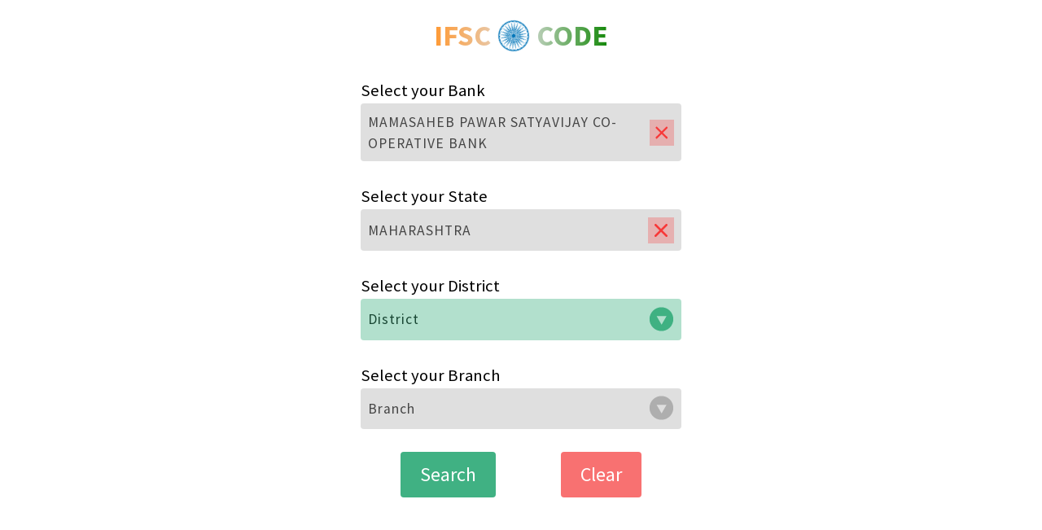

--- FILE ---
content_type: text/html; charset=UTF-8
request_url: https://tools.banksforyou.com/ifsc/mamasaheb_pawar_satyavijay_co-operative_bank/maharashtra
body_size: 8058
content:

<!DOCTYPE html>
<html lang="en">

<head>
    <meta charset="UTF-8">
    <meta http-equiv="X-UA-Compatible" content="IE=edge">
    <meta name="viewport" content="width=device-width, initial-scale=1.0">
    <!-- <script src="https://cdn.tailwindcss.com"></script> -->
    <link href="https://fonts.googleapis.com/css2?family=Source+Sans+Pro:wght@400;700&display=swap" rel="stylesheet">
    <link rel="stylesheet" href="https://tools.banksforyou.com/ifsc/assets/css/output.css">
    <link rel="stylesheet" href="https://tools.banksforyou.com/ifsc/assets/css/style.css">
    <!--<link rel="stylesheet" href="../asset/css/navbar.css">-->

  <script type="text/javascript">
    (function(c,l,a,r,i,t,y){
        c[a]=c[a]||function(){(c[a].q=c[a].q||[]).push(arguments)};
        t=l.createElement(r);t.async=1;t.src="https://www.clarity.ms/tag/"+i;
        y=l.getElementsByTagName(r)[0];y.parentNode.insertBefore(t,y);
    })(window, document, "clarity", "script", "ews4yq2dfh");
</script>
  
    <title>Mamasaheb Pawar Satyavijay Co-operative Bank | Maharashtra: IFSC Code</title>
<meta name="description" content="List of Mamasaheb Pawar Satyavijay Co-operative Bank's IFSC , MICR, SWIFT Code, Addresses etc. which are located in the Maharashtra region." />
<meta property="og:title" content="IFSC Code of Mamasaheb Pawar Satyavijay Co-operative Bank, Maharashtra" />

<!-- Global site tag (gtag.js) - Google Analytics -->

<!-- End of google analytics -->

<meta property="og:type" content="website" />
<meta property="og:image" content="assets/img/ifsc_code_layout.webp" />
<meta property="og:url" content="https://tools.banksforyou.com/ifsc/mamasaheb_pawar_satyavijay_co-operative_bank/maharashtra" />

<meta charset="UTF-8" />
<meta name="viewport" content="width=device-width, initial-scale=1.0" />
<meta http-equiv="X-UA-Compatible" content="ie=edge" />
<link rel="shortcut icon" type="image/ico" href="https://tools.banksforyou.com/asset/images/bfy_icon.ico" />

<!--Icon for all devices-->
<link rel="apple-touch-icon" sizes="57x57" href="https://tools.banksforyou.com/asset/images/bfy_icon.ico">
<link rel="apple-touch-icon" sizes="60x60" href="https://tools.banksforyou.com/asset/images/bfy_icon.ico">
<link rel="apple-touch-icon" sizes="72x72" href="https://tools.banksforyou.com/asset/images/bfy_icon.ico">
<link rel="apple-touch-icon" sizes="76x76" href="https://tools.banksforyou.com/asset/images/bfy_icon.ico">
<link rel="apple-touch-icon" sizes="114x114" href="https://tools.banksforyou.com/asset/images/bfy_icon.ico">
<link rel="apple-touch-icon" sizes="120x120" href="https://tools.banksforyou.com/asset/images/bfy_icon.ico">
<link rel="apple-touch-icon" sizes="144x144" href="https://tools.banksforyou.com/asset/images/bfy_icon.ico">
<link rel="apple-touch-icon" sizes="152x152" href="https://tools.banksforyou.com/asset/images/bfy_icon.ico">
<link rel="apple-touch-icon" sizes="180x180" href="https://tools.banksforyou.com/asset/images/bfy_icon.ico">
<link rel="icon" type="image/png" sizes="192x192" href="https://tools.banksforyou.com/asset/images/bfy_icon.ico">
<link rel="icon" type="image/png" sizes="32x32" href="https://tools.banksforyou.com/asset/images/bfy_icon.ico">
<link rel="icon" type="image/png" sizes="96x96" href="https://tools.banksforyou.com/asset/images/bfy_icon.ico">
<link rel="icon" type="image/png" sizes="16x16" href="https://tools.banksforyou.com/asset/images/bfy_icon.ico">
<meta name="msapplication-TileColor" content="#ffffff">
<meta name="msapplication-TileImage" content="https://tools.banksforyou.com/asset/images/bfy_icon.ico">
<meta name="theme-color" content="#ffffff">
<!--End for all devices-->

<link rel="canonical" href="https://tools.banksforyou.com/ifsc/mamasaheb_pawar_satyavijay_co-operative_bank/maharashtra" />
                            
<style>
    /*@media (min-width:768px){.navInnerMenu{display:none}.navDesktopMenus>div{margin:0 .5rem}}@media (max-width:768px){.navbarDivDesktop{display:none!important}.navbarDivMobile,.showDiv{display:flex!important}.navMobileContent{display:none;position:absolute;z-index:99999;background:#fff;width:100%;height:92vh;padding:4rem 2rem;justify-content:center}.navInnerMenu{display:flex;flex-direction:column;align-items:center;justify-content:center}.navInnerMenu>div{font-size:2rem;text-align:center;margin:1rem 0}.overflowHidden{overflow:hidden!important}}*/
</style>

</head>

<body id="mainBody">
    
    <!--   <nav>-->
    <!--    <div style="display:flex;flex-direction:row;justify-content: space-between;align-items:center;margin: 0.5rem 1rem;" class="navbarDivDesktop">-->
    <!--        <div class="">-->
    <!--            <a href="https://tools.banksforyou.com/ifsc/index.php">-->
    <!--                <picture class="level-item">-->
    <!--                    <source class="level hover:bg-gray-100 py-1 transition" srcset="https://tools.banksforyou.com/asset/images/bfy_tools.webp" type="image/webp" loading="lazy" alt="site logo">-->
    <!--                    <img class="level hover:bg-gray-100 py-1 transition" src="https://tools.banksforyou.com/asset/images/bfy_tools.png" alt="site logo" loading="lazy" width="112" height="auto">-->
    <!--                </picture>-->
    <!--            </a>-->
    <!--        </div>-->
    <!--        <div style="display:flex;flex-direction:row;" class="mx-4 space-x-6 navDesktopMenus">-->
    
    <!--            <div class="hover:text-green-600 transition" style="font-size:1.3rem;"><a href="https://tools.banksforyou.com/">Tools</a></div>-->
    <!--            <div class="hover:text-green-600 transition" style="font-size:1.3rem;"><a href="https://banksforyou.com/about-us/">About Us</a></div>-->
    <!--            <div class="hover:text-green-600 transition" style="font-size:1.3rem;"><a href="https://banksforyou.com/privacy-policy/">Privacy Policy</a></div>-->
    <!--            <div class="hover:text-green-600 transition" style="font-size:1.3rem;"><a href="https://banksforyou.com/contact-us/">Contact Us</a></div>-->
    <!--        </div>-->
    <!--        <div>-->
    <!--            <a href="https://banksforyou.com" style="appearance: none;border: 0px;padding: 8px 13px 8px 13px;font-size: large;color: white;border-radius: 10%;background: #3cb281;cursor: pointer;">Blog</a>-->
    <!--        </div>-->
    <!--    </div>-->
        
    <!--    <div class="navbarDivMobile" style="display:none;flex-direction:row;justify-content: space-between;align-items:center;margin: 0.5rem 1rem;">-->
    <!--        <div class="">-->
    <!--            <a href="https://tools.banksforyou.com/ifsc/index.php">-->
    <!--                <picture class="level-item">-->
    <!--                    <source class="level hover:bg-gray-100 py-1 transition" srcset="https://tools.banksforyou.com/asset/images/bfy_tools.webp" type="image/webp" loading="lazy" alt="site logo">-->
    <!--                    <img class="level hover:bg-gray-100 py-1 transition" src="https://tools.banksforyou.com/asset/images/bfy_tools.png" alt="site logo" loading="lazy" width="112" height="auto">-->
    <!--                </picture>-->
    <!--            </a>-->
    <!--        </div>-->
    <!--        <div>-->
    <!--            <button onclick="openNav()">-->
    <!--                <img class="level hover:bg-gray-100 py-1 transition" src="https://tools.banksforyou.com/asset/images/hamburger-menu.svg" alt="site logo" loading="lazy" width="" height="2rem">-->
    <!--            </button>-->
    <!--        </div>-->
    <!--    </div>-->
    <!--    <div class="navMobileContent">-->
    <!--        <div class="navInnerMenu">-->
    <!--            <div class="hover:text-green-600 transition"><a href="https://tools.banksforyou.com/">Tools</a></div>-->
    <!--            <div class="hover:text-green-600 transition"><a href="https://banksforyou.com/about-us/">About Us</a></div>-->
    <!--            <div class="hover:text-green-600 transition"><a href="https://banksforyou.com/privacy-policy/">Privacy Policy</a></div>-->
    <!--            <div class="hover:text-green-600 transition"><a href="https://banksforyou.com/contact-us/">Contact Us</a></div>-->
    <!--        </div>-->
    <!--    </div>-->
    <!--</nav>-->
    <!--<script>-->
    <!--    function openNav(){-->
    <!--        document.querySelector(".navMobileContent").classList.toggle('showDiv');-->
    <!--        document.querySelector('body').classList.toggle('overflowHidden');-->
    <!--    }-->
    <!--</script>-->
    

    <!-- <header></header> -->
    <div class="loader">
        <svg xmlns="http://www.w3.org/2000/svg" xmlns:xlink="http://www.w3.org/1999/xlink" style="margin: auto; background: rgba(221, 221, 221, 0); display: block; shape-rendering: auto;" width="150px" height="" viewBox="0 0 100 100" preserveAspectRatio="xMidYMid">
            <circle cx="50" cy="50" r="30" stroke="#def2e9" stroke-width="10" fill="none"></circle>
            <circle cx="50" cy="50" r="30" stroke="#40b183" stroke-width="8" stroke-linecap="round" fill="none">
                <animateTransform attributeName="transform" type="rotate" repeatCount="indefinite" dur="1.1111111111111112s" values="0 50 50;180 50 50;720 50 50" keyTimes="0;0.5;1"></animateTransform>
                <animate attributeName="stroke-dasharray" repeatCount="indefinite" dur="1.1111111111111112s" values="18.84955592153876 169.64600329384882;94.2477796076938 94.24777960769377;18.84955592153876 169.64600329384882" keyTimes="0;0.5;1"></animate>
            </circle>
        </svg>
    </div>

    <div class="wrapper">

        <main class="grid middle-grid my-6" id="mainInnerBody">

            <div class="shadows-div fixed animateYout"></div>
            <div class="fixed notifications flex flex-row justify-center w-full animateOnClose">
                <div class="flex flex-row greenbgnoopacity px-3 py-2 rounded space-x-3 border-2 border-green-300">
                    <div class="font-bold tracking-wider">Copied text!</div>
                    <div class="bg-white p-1 rounded-lg cursor-pointer" onclick="closeBtn()">
                        <img src="https://tools.banksforyou.com/ifsc/assets/svg/cross.svg" class="h-4" alt="">
                    </div>
                </div>
            </div>

            <section class="adsections"></section>
            <section class="space-y-8 mx-4">
                <section>
                    <div class="flex flex-col items-center text-4xl text-bold">
                        <h1 class="maintext flex items-center justify-items">IFSC 
                            <span class="flex">
                                <img src="https://tools.banksforyou.com/ifsc/assets/svg/chakra.svg" class="h-10 mx-2 chakra" alt="">
                            </span>
                         CODE</h1>
                        <!-- <div class="flex flex-row">
                            <img src="assets/svg/arrow.svg" class="h-8" alt="" />
                            <img src="assets/svg/finder.svg" class="h-10 mt-2" alt="" />
                        </div> -->
                    </div>
                </section>
                <!-- <section class="space-y-1" id="carousal_box">
                    <p class="trending-header-text">Trending IFSC codes</p>
                    <div class="carousal">
                        <div class="carousal_allitems space-x-4">
                            <div class="carousal__item">
                                <div class="trending-ifsc">BOB IFSC CODE</div>
                            </div>
                            <div class="carousal__item">
                                <div class="trending-ifsc">SBI IFSC CODE</div>
                            </div>
                            <div class="carousal__item">
                                <div class="trending-ifsc">BOI IFSC CODE</div>
                            </div>
                            <div class="carousal__item">
                                <div class="trending-ifsc">AXIS IFSC CODE</div>
                            </div>
                            <div class="carousal__item">
                                <div class="trending-ifsc">SWI IFSC CODE</div>
                            </div>
                            <div class="carousal__item">
                                <div class="trending-ifsc">UNION IFSC CODE</div>
                            </div>
                            <div class="carousal__item">
                                <div class="trending-ifsc">ICICI IFSC CODE</div>
                            </div>
                            <div class="carousal__item">
                                <div class="trending-ifsc">HDFC IFSC CODE</div>
                            </div>
                            <div class="carousal__item">
                                <div class="trending-ifsc">Saratswat IFSC CODE</div>
                            </div>
                            <div class="carousal__item">
                                <div class="trending-ifsc">Gramin IFSC CODE</div>
                            </div>
                            <div class="carousal__item">
                                <div class="trending-ifsc">JIO Payments IFSC CODE</div>
                            </div>
                            <div class="carousal__item">
                                <div class="trending-ifsc">HDFC IFSC CODE</div>
                            </div>
                        </div>

                        <div class="carousal__actions w-full">
                            <button class="carousal__button-prev" onclick="prev()">
                                <img src="assets/svg/left.svg" class="h-8" alt="" />
                            </button>
                            <button class="carousal__button-next" onclick="next()">
                                <img src="assets/svg/left.svg" class="h-8" alt="" />
                            </button>
                        </div>
                    </div>
                </section> --><section class="space-y-7" id="bank_select">
    <div class="dropdown">
        <h2 class="dropdown-title">Select your Bank</h2>
        <div class="dropdown-select">
            <span class="select text-md">MAMASAHEB PAWAR SATYAVIJAY CO-OPERATIVE BANK</span>
            <div class="bankSelectDropdown" onclick="CrossBack(0)">
                <img src="https://tools.banksforyou.com/ifsc/assets/svg/cross-red.svg" class="w-8 h-8" alt="">
            </div>
        </div>
        <div class="dropdown-list">
            <div class="dropdown-list__item">Selected Bank</div>
            <hr />
            <div class="dropdown-list__item">MAMASAHEB PAWAR SATYAVIJAY CO-OPERATIVE BANK</div>
        </div>
    </div>
    <div class="dropdown">
        <h2 class="dropdown-title">Select your State</h2>
        <div class="dropdown-select">
            <span class="select">MAHARASHTRA</span>
            <div class="bankSelectDropdown" onclick="CrossBack(1)">
                <img src="https://tools.banksforyou.com/ifsc/assets/svg/cross-red.svg" class="w-8 h-8" alt="">
            </div>
        </div>
        <div class="dropdown-list">
            <div class="dropdown-list__item">Selected State</div>
            <hr />
            <div class="dropdown-list__item">MAHARASHTRA</div>
        </div>
    </div>
    <div class="dropdown">
        <h2 class="dropdown-title">Select your District</h2>
        <div class="dropdown-select lightgreenbg">
            <span class="select">District</span>
            <div>
                <svg width="31" height="31" viewBox="0 0 21 21" fill="none" xmlns="http://www.w3.org/2000/svg">
                    <path d="M20.4068 10.1594C20.4068 15.6326 15.9699 20.0696 10.4966 20.0696C5.02338 20.0696 0.586426 15.6326 0.586426 10.1594C0.586426 4.68613 5.02338 0.249176 10.4966 0.249176C15.9699 0.249176 20.4068 4.68613 20.4068 10.1594Z" fill="#40B183" />
                    <path d="M10.6269 14.7607L6.54631 7.69284L14.7075 7.69284L10.6269 14.7607Z" fill="#FEFEFE" />
                </svg>
            </div>
        </div>
        <div class="dropdown-list">
            <div class="search-div flex flex-col justify-center mx-2 my-2 border border-gray-300">
                <img src="https://tools.banksforyou.com/ifsc/assets/svg/search.svg" class="h-5 w-5 absolute ml-2" alt="">
                <input type="text" class="searchList relative w-full pl-10 pr-3 py-1 focus:outline-none text-xl tracking-wide">
            </div>
                                <!-- <div class="optionDiv">
                        <a href="https://tools.banksforyou.com/ifsc/mamasaheb_pawar_satyavijay_co-operative_bank/maharashtra&district=" title="" class="selectLink">
                            <div class="dropdown-list__item"></div>
                        </a>
                        <hr />
                    </div> -->
                                            <div class="optionDiv">
                            <a href="https://tools.banksforyou.com/ifsc/mamasaheb_pawar_satyavijay_co-operative_bank/maharashtra/kolhapur" title="KOLHAPUR" class="selectLink">
                                <div class="dropdown-list__item">KOLHAPUR</div>
                            </a>
                            <hr />
                        </div>
                                        <div class="optionDiv">
                            <a href="https://tools.banksforyou.com/ifsc/mamasaheb_pawar_satyavijay_co-operative_bank/maharashtra/sangli" title="SANGLI" class="selectLink">
                                <div class="dropdown-list__item">SANGLI</div>
                            </a>
                            <hr />
                        </div>
                                <!-- <script>
                    createJSON();

                    function createJSON() {
                        return $.ajax({
                            url: "../nav/ajax/createJSON.php",
                            method: "POST",
                            cache: false,
                            dataType: "json",
                            data: {
                                arr: ['district']
                            }
                        });
                    }
                </script> -->
        </div>
    </div>
    <div class="dropdown">
        <h2 class="dropdown-title">Select your Branch</h2>
        <div class="dropdown-select">
            <span class="select">Branch</span>
            <div>
                <svg width="31" height="31" viewBox="0 0 21 21" fill="none" xmlns="http://www.w3.org/2000/svg">
                    <path d="M20.4068 10.1594C20.4068 15.6326 15.9699 20.0696 10.4966 20.0696C5.02338 20.0696 0.586426 15.6326 0.586426 10.1594C0.586426 4.68613 5.02338 0.249176 10.4966 0.249176C15.9699 0.249176 20.4068 4.68613 20.4068 10.1594Z" fill="#AEAEAE" />
                    <path d="M10.6269 14.7607L6.54631 7.69284L14.7075 7.69284L10.6269 14.7607Z" fill="#FEFEFE" />
                </svg>
            </div>
        </div>
        <div class="dropdown-list">
            <div class="dropdown-list__item">Select State First</div>
        </div>
    </div>
    <div class="btnContainer flex flex-row justify-center space-x-20">
        <button class="px-6 py-3 primary-greenbg text-white rounded text-2xl" id="submitBtn" onclick="seachIFSC()">
            Search
        </button>
        <button class="px-6 py-3 bg-red-400 text-white rounded text-2xl clearBtn">
            Clear
        </button>
    </div>
</section>  
  

    <section class="space-y-8 hidden" id="ifscResults">
        <button onclick="closeIFSC()" type="button" class="flex space-x-1 bg-black px-4 py-1 rounded-full w-fit text-white items-center">
            <div>
                <img src="https://tools.banksforyou.com/ifsc/assets/svg/back-arrow.svg" class="w-5" alt="" />
            </div>
            <p>BACK</p>
        </button>
        <div class="flex flex-col items-center">
            <h3 class="w-full ifscTitle">Your bank IFSC code here:</h3>
            <div class="w-full h-10 greenbgnoopacity flex items-center justify-center relative">
                <!-- <input type="text" class="font-bold tracking-widest text-xl lightgreenbg text-center ifscValue"> -->
                <p class="font-bold tracking-widest text-xl greenbgnoopacity text-center ifscValue"></p>
                <img src="https://tools.banksforyou.com/ifsc/assets/svg/copy.svg" class="h-6 absolute leftpercent cursor-pointer" id="ifscCopyBtn" alt="" />
            </div>
        </div>
        <div>
            <h3>Send your IFSC code</h3>
            <form action="" id="sendEmail">
                <div class="flex relative">
                    <div class="relative" id="emailIfscDiv">
                        <input class="rounded-full h-10 text-xl focus:outline-none absolute overDiv" readonly>
                        <input class="rounded-full w-full h-10 pl-4 pr-24 greenbgnoopacity text-xl focus:outline-none" type="email" placeholder="myname@gmail.com" required />
                    </div>
                    <div class="absolute sendifscBtn">
                        <button class="rounded-full primary-greenbg text-white h-10 px-6 flex items-center font-bold" type="submit">
                            SEND
                        </button>
                    </div>
                </div>
            </form>
        </div>
        <div>
            <h3 class="flex justify-center mb-3 text-md tracking-wider">
                Bank details:
            </h3>
            <table class="table-ifsc-details">
                <tbody class="">
                    <tr>
                        <td>Bank Name</td>
                      <td class="ifscdetailbank"><a href="">BANK OF INDIA</a></td>
                        <td>
                            <button>
                                <img src="https://tools.banksforyou.com/ifsc/assets/svg/copy.svg" class="" alt="" />
                            </button>
                        </td>
                    </tr>
                    <tr>
                        <td>MICR Code</td>
                        <td class="ifscdetailmicr">723013503</td>
                        <td>
                            <button>
                                <img src="https://tools.banksforyou.com/ifsc/assets/svg/copy.svg" class="" alt="" />
                            </button>
                        </td>
                    </tr>
                    <tr>
                        <td>Swift code</td>
                        <td class="ifscdetailswift">Swift code check Now</td>
                        <td>
                            <button>
                                <img src="https://tools.banksforyou.com/ifsc/assets/svg/copy.svg" class="" alt="" />
                            </button>
                        </td>
                    </tr>
                    <tr>
                        <td>Branch code</td>
                        <td class="ifscdetailbranchcode">
                            003901 (Last six digits of ifsc represent Branch code.)
                        </td>
                        <td>
                            <button>
                                <img src="https://tools.banksforyou.com/ifsc/assets/svg/copy.svg" class="" alt="" />
                            </button>
                        </td>
                    </tr>
                    <tr>
                        <td>District</td>
                      <td class="ifscdetaildistrict"><a href="">PURULIYA</a></td>
                        <td>
                            <button>
                                <img src="https://tools.banksforyou.com/ifsc/assets/svg/copy.svg" class="" alt="" />
                            </button>
                        </td>
                    </tr>
                    <tr>
                        <td>City</td>
                        <td class="ifscdetailcity">MANBAZAR</td>
                        <td>
                            <button>
                                <img src="https://tools.banksforyou.com/ifsc/assets/svg/copy.svg" class="" alt="" />
                            </button>
                        </td>
                    </tr>
                    <tr>
                        <td>Centre</td>
                        <td class="ifscdetailcentre">PURULIYA</td>
                        <td>
                            <button>
                                <img src="https://tools.banksforyou.com/ifsc/assets/svg/copy.svg" class="" alt="" />
                            </button>
                        </td>
                    </tr>
                    <tr>
                        <td>State</td>
                      <td class="ifscdetailstate"><a href="">West Bengal</a></td>
                        <td>
                            <button>
                                <img src="https://tools.banksforyou.com/ifsc/assets/svg/copy.svg" class="" alt="" />
                            </button>
                        </td>
                    </tr>
                    <tr>
                        <td>Branch</td>
                      <td class="ifscdetailbranch"><a href="">MANBAZAR</a></td>
                        <td>
                            <button>
                                <img src="https://tools.banksforyou.com/ifsc/assets/svg/copy.svg" class="" alt="" />
                            </button>
                        </td>
                    </tr>
                    <tr>
                        <td>Address</td>
                        <td class="ifscdetailaddress">MANBAZAR P O MANBAZAR DIST PURULIA PIN 723131</td>
                        <td>
                            <button>
                                <img src="https://tools.banksforyou.com/ifsc/assets/svg/copy.svg" class="" alt="" />
                            </button>
                        </td>
                    </tr>
                  	<tr>
                        <td>Bank ISO</td>
                        <td class="ifscdetailiso">IN-WB</td>
                        <td>
                            <button>
                                <img src="https://tools.banksforyou.com/ifsc/assets/svg/copy.svg" class="" alt="" />
                            </button>
                        </td>
                    </tr>
                    <tr>
                        <td>Phone number</td>
                        <td class="ifscdetailnumber">+91 9434056033</td>
                        <td>
                            <button>
                                <img src="https://tools.banksforyou.com/ifsc/assets/svg/copy.svg" class="" alt="" />
                            </button>
                        </td>
                    </tr>
                </tbody>
            </table>
            <div class="tick-cross">
                <div>
                    <div>IMPS</div>
                    <div><img src="https://tools.banksforyou.com/ifsc/assets/svg/wrong.svg" alt=""></div>
                </div>
                <div>
                    <div>RTGS</div>
                    <div><img src="https://tools.banksforyou.com/ifsc/assets/svg/right.svg" alt=""></div>
                </div>
                <div>
                    <div>UPI</div>
                    <div><img src="https://tools.banksforyou.com/ifsc/assets/svg/wrong.svg" alt=""></div>
                </div>
                <div>
                    <div>NEFT</div>
                    <div><img src="https://tools.banksforyou.com/ifsc/assets/svg/right.svg" alt=""></div>
                </div>
            </div>
        </div>
    </section>
    <textarea name="" class="w-1 h-1 absolute focus:outline-none resize-none" id="getCopiedText" readonly></textarea>
    <textarea name="" class="w-1 h-1 absolute focus:outline-none resize-none" id="getHtmlData" readonly></textarea>
    </section>
    <section class="adsections"></section>
    </main>
    </div>


    <div class="grid middle-grid-content">
    <div></div>
    <div class="content mx-5 my-14 space-y-4">
        <h2 class="text-3xl text-center font-bold lmy-1">Q. What is a IFSC Code ?</h2>
        <p class="text-justify text-xl tracking-wide leading-7">IFSC is basically a code developed by the RBI for the public which stands for <b>Indian Financial System Code</b>(IFSC) which consists of 11 digits alphanumeric code, absolutely unique.<br /><br />IFSC code is used mainly in NEFT, IMPS & RTGS which are used for transferring funds to other banks.</p>
        <div class="flex justify-center">
            <picture>
                <source srcset="https://tools.banksforyou.com/ifsc/assets/img/ifsc_code.webp" type="image/webp" loading="lazy" alt="image showing IFSC Code breakdown">
                <img src="https://tools.banksforyou.com/ifsc/assets/img/ifsc_code.png" loading="lazy" draggable="false" alt="image showing IFSC Code breakdown">
            </picture>
        </div>
        <h3 class="text-justify text-xl primary-lineHeight font-bold lmy-1">Q. Where to Find IFSC Code ?</h3>
        <p class="text-justify text-xl primary-lineHeight">There are many ways to find IFSC Code easily anywhere and its just the situation where you find any among the ways the most useful to search for. Lets dive deeper.</p>
        <div class="ml-10 ">
            <ol class="list-decimal text-xl space-y-6">
                <li>
                    <div>
                        <p><b>Get IFSC Code From the Passbook</b></p><br/>
                        <p>Passbook is the thing that's available to all of us and by the way while creating a bank account it is given by the bank without any delay.<br /><br />
                            Now let's learn how to get that.<br />
                            After Opening the Passbook generally you can find it on the first page to the top side. Just like the below picture shows. Otherwise you can also find it on the right side.
                        </p>
                        <div class="flex justify-center">
                            <picture>
                                <source srcset="https://tools.banksforyou.com/ifsc/assets/img/passbook.webp" type="image/webp" loading="lazy" alt="image showing a passbook with IFSC Code in particular">
                                <img src="https://tools.banksforyou.com/ifsc/assets/img/passbook.png" loading="lazy" draggable="false" alt="image showing a passbook with IFSC Code in particular">
                            </picture>
                        </div>
                    </div>
                </li>
                <li>
                    <div>
                        <p><b>Get IFSC Code From the Cheque</b></p>
                        <p>If you've the cheque book, then also you can get the Code top-left side of the cheque. On every leaf you can find that just like the below illustration shows.
                            It's that easy to find out the Code.</p>
                        <div class="flex justify-center">
                            <picture>
                                <source srcset="https://tools.banksforyou.com/ifsc/assets/img/bearer_cheque.webp" type="image/webp" loading="lazy" alt="image showing a passbook with IFSC Code in particular">
                                <img src="https://tools.banksforyou.com/ifsc/assets/img/bearer_cheque.png" loading="lazy" draggable="false" alt="image showing a passbook with IFSC Code in particular">
                            </picture>
                        </div>
                    </div>
                </li>
                <li>
                    <div>
                        <p><b>Get IFSC Code From the Banksforyou Tools</b></p>
                        <p>The best method of all and not because of using this only but you can chose any way to get but why is this so easy and beneficial to use our tool.</p>
                        <div class="flex justify-center">
                            <picture>
                                <source srcset="https://tools.banksforyou.com/ifsc/assets/img/ifsc_code_layout.webp" type="image/webp" loading="lazy" alt="image showing banksforyou ifsc tool's select options">
                                <img src="https://tools.banksforyou.com/ifsc/assets/img/ifsc_code_layout.png" loading="lazy" draggable="false" alt="image showing banksforyou ifsc tool's select options">
                            </picture>
                        </div>
                        <p class="text-sm lg:text-xl primary-lineHeight">
                            <b>The main benefits that it bears are-</b>
                            » It can be used on any device anywhere without even installing any application.<br />
                            » It is the easiest of all, just select bank name, state, district and the branch only.<br />
                            » We have over 175,000+ records of IFSC code that means you can get any bank's code even if its a small bank.
                        </p>
                    </div>
                </li>
            </ol>
        </div>
        <h3 class="text-justify text-xl primary-lineHeight font-bold lmy-1">Q. Where to use IFSC Code ?</h3>
        <p class="text-justify text-xl primary-lineHeight">
            Here we can take such example that's exactly valid in real life, so get started.<br />
            Now let's take and example of a dummy bank as ABC and another bank as XYZ, now if the customer of ABC decides to transfer 10,000 Rs as example to XYZ, he would need the Name of the Account holder, account number along with a section where it's asking for IFSC Code to be entered.<br /><br />
            Here you need to enter the 11 digit IFSC code of the <span class="bg-green-300 px-2 py-0 rounded tracking-widest">ex: XYZP0896745</span> in this case. Otherwise some banks provide the facility to enter the location directly. Now XYZ will definitely receive the money from ACB Bank's customer if the account number entered correctly.<br />
        </p>
        <h2 class="text-3xl text-center font-bold lmy-1">Q. What is MICR ?</h2>
        <p class="text-justify text-xl tracking-wide leading-7">MICR stands for Magnetic Ink Character Recognition. MICR's Code consists of 9 digits, also MICR is used for identifying cheques which is best for faster processing.</p>
        <div class="flex justify-center">
            <picture>
                <source srcset="https://tools.banksforyou.com/ifsc/assets/img/micr_code_breakdown.webp" type="image/webp" loading="lazy" alt="image showing MICR Code breakdown">
                <img src="https://tools.banksforyou.com/ifsc/assets/img/micr_code_breakdown.png" loading="lazy" draggable="false" alt="image showing MICR Code breakdown">
            </picture>
        </div>
        <p class="text-justify text-xl primary-lineHeight">Also to note MICR is not same for every customer and it applies for branches too. The MICR Code is used because of the MICR scanners which are much more efficient than the traditional OCR scanners.</p>
        <h3 class="text-justify text-xl primary-lineHeight font-bold lmy-1">Q. Where to Find MICR Code ?</h3>
        <p class="text-justify text-xl tracking-wide leading-7">There's a saying that "History repeats itself" and now we are again discussing the same types but the concept is different here. So let's not delay.</p>
        <div class="ml-10 ">
            <ol class="list-decimal text-xl space-y-6">
                <li>
                    <div>
                        <p class="font-bold">Get MICR Code From the Passbook</p>
                        <p>Passbook is the common thing that's available among the customers and easy to access too. Also here as you've seen that IFSC can be found here just like that MICR Code is also present here.
                            Open the first page of the passbook, here you can easily find the MICR word on the right side of the page or on the top side, that differs from bank to bank. In the below demo illustration of a passbook you can find the MICR.
                        </p>
                        <div class="flex justify-center">
                            <picture>
                                <source srcset="https://tools.banksforyou.com/ifsc/assets/img/passbook.webp" type="image/webp" loading="lazy" alt="image showing a passbook with MICR Code in particular">
                                <img src="https://tools.banksforyou.com/ifsc/assets/img/passbook.png" loading="lazy" draggable="false" alt="image showing a passbook with MICR Code in particular">
                            </picture>
                        </div>
                    </div>
                </li>
                <li>
                    <div>
                        <p class="font-bold">Get MICR Code From the Cheque</p>
                        <p>If you need to know MICR, that means you might have a cheque book along with you. However, that depends if you are collecting the information for other use.
                            Now to get the MICR from the Cheque, you need to focus on the cheque leaf's bottom side where the MICR is mentioned for scanners to read.</p>
                        <div class="flex justify-center">
                            <picture>
                                <source srcset="https://tools.banksforyou.com/ifsc/assets/img/micr_passbook.webp" type="image/webp" loading="lazy" alt="image showing a cheque with MICR Code in particular">
                                <img src="https://tools.banksforyou.com/ifsc/assets/img/micr_passbook.png" loading="lazy" draggable="false" alt="image showing a cheque with MICR Code in particular">
                            </picture>
                        </div>
                    </div>
                </li>
                <li>
                    <div>
                        <p class="font-bold">Get MICR Code From the Banksforyou Tools</p>
                        <p>It shouldn't be repeated but the best method is this one as its online you can access it from any device from anywhere just it.
                            Just select the required options and you're have MICR in front of you.</p>
                        <div class="flex justify-center">
                            <picture>
                                <source srcset="https://tools.banksforyou.com/ifsc/assets/img/micr_bfy.webp" type="image/webp" loading="lazy" alt="image showing banksforyou ifsc tool - MICR Code row">
                                <img src="https://tools.banksforyou.com/ifsc/assets/img/micr_bfy.png" loading="lazy" draggable="false" alt="image showing banksforyou ifsc tool - MICR Code row">
                            </picture>
                        </div>
                    </div>
                </li>
            </ol>
        </div>
        <h3 class="text-justify text-xl primary-lineHeight font-bold lmy-1">Q. What is the use of MICR Code ?</h3><br />
        <p class="text-justify text-xl primary-lineHeight">
            Some of the short checkpoints that needs to be discussed here to specify the use of MICR Code are-<br />

            ☑ It is used for faster processing of cheques using scanners.<br />
            ☑ MICR participates in Electronic Clearing System to uniquely identify the bank & branch.<br /><br />


            For Example let's say you want to send some funds around 50,000 to other bank's holding customer and use cheque as an medium. Here you can check at the bottom that the MICR is present.<br />
            Nowadays cheques are dropped otherwise entered via a system which acts as a cheque that's virtual and the facility is only provided at some specific banks. Note even if it's a physical cheque it is send to core centre of the bank to process(Automated).<br />
        </p><br /><br />

        <p class="text-sm italic text-center">We do not hold any responsibility on any manipulated data displayed as it is being powered by <a rel="nofollow" href="https://ifsc.razorpay.com/" target="_blank">Razorpay</a>.</p>
    </div>
    <div></div>
</div>

    <!-- <script defer src="https://code.jquery.com/jquery-3.6.0.min.js" integrity="sha256-/xUj+3OJU5yExlq6GSYGSHk7tPXikynS7ogEvDej/m4=" crossorigin="anonymous"></script> -->
    <script defer src="https://ajax.googleapis.com/ajax/libs/jquery/3.6.0/jquery.min.js"></script>
    <script defer src="https://tools.banksforyou.com/ifsc/assets/js/script.js"></script>
    </body>

</html>

--- FILE ---
content_type: text/css
request_url: https://tools.banksforyou.com/ifsc/assets/css/style.css
body_size: 3115
content:
*{
    margin: 0rem;
    padding: 0rem;
    box-sizing: border-box;
}

html{
    scroll-behavior: smooth;
    scrollbar-width: thin;
    scrollbar-color: #fff rgb(255, 187, 187);
}

html::-webkit-scrollbar{
    width: 0.5vw;
}

html::-webkit-scrollbar-thumb{
    background-color: var(--primary-green);
}

html::-webkit-scrollbar-track{
    background-color: var(--light-green);
    border-radius: 50%;
}

body{
    font-family: var(--primary-font);
}

:root{
    --primary-green: #40B183;
    --primary-gray: #AEAEAE;
    --secondary-gray: #aeaeae3b;
    --primary-font: "Source Sans Pro", sans-serif;
    --light-green: #DEF2E9;
    --primary-lineHeight: 32px;
    --primary-textColor: rgba(44, 62, 80, 0.9);
}

.primary-lineHeight{
    line-height: var(--primary-lineHeight) !important;
}

.content{
    color: var(--primary-textColor) !important;
}

.lightgreenbg{
    background-color: rgba(64, 177, 131, 0.4) !important;
}

.greenbgnoopacity{
    background: var(--light-green);
}

.lightgreenbg>span, .lightgreenbg>div{
    z-index: -1;
}

.sendifscBtn{
    right: 0%;
}

.leftpercent{
    right: 4%;
}

.primary-greenbg{
    background-color: var(--primary-green) !important;
}

.dropdown-title{
    font-weight: 500;
    font-size: 1.3rem;
    font-family: var(--primary-font);
}

.maintext{
    font-family: sans-serif;
    font-family: var(--primary-font);
    /* background: linear-gradient(90deg, #9198f9, #5ec9ba, #48a2da); */
    background: linear-gradient(90deg, #ff9933, #00000021, #138808);
    -webkit-background-clip: text;
    background-clip: text;
    -webkit-text-fill-color: transparent;
    font-weight: bolder;
}

.chakra{
    animation: spin 3.5s linear infinite;
}

@keyframes spin{
    100%{-webkit-transform: rotate(360deg);}
}

.text-3xl{
    font-size: 1.875rem;
    line-height: 2.25rem;
}

.my-14{
    margin: 4rem 0rem;
}

.pl-10{
    padding-left: 2.5rem
}

.pr-3{
    padding-left: 2.5rem
}

.py-1{
    padding-top: 0.25rem;
    padding-bottom: 0.25rem;
}

.ml-2{
    margin-left: 0.5rem;
}

.mx-2{
    margin-right: 0.5rem;
    margin-left: 0.5rem;
}

.my-2{
    margin-top: 0.5rem;
    margin-bottom: 0.5rem;
}

.list-decimal>li>div>p{
    margin: 1rem 0rem;
}

.trending-ifsc{
    background-color: #666CFF;
    color: white;
    min-width: max-content;
    padding: 0.3rem 0.6rem;
    font-size: 0.7rem;
    letter-spacing: 0.6px;
    border-radius: 999px;
    text-align: center;
}

#carousal_box{
    overflow: hidden;
}

.carousal_allitems{
    overflow-x: auto;
    display: flex;
	justify-content: left;
    margin: auto;
    width: 90%;
    position: absolute;
    padding: 0rem 2rem;
}

.carousal_allitems::-webkit-scrollbar{
	visibility: hidden;
}

.carousal{
    position: relative;
}

.carousal__item{
    position: relative;
}

.blur-10{
    filter: blur(10px);
}

.trending-header-text, div>h3{
    font-family: sans-serif;
    font-family: var(--primary-font);
}

.carousal__actions{
    position: relative;
    width: 100%;
    display: flex;
    flex-direction: row;
    justify-content: space-between;
}

.carousal__button-prev, .carousal__button-next{
    /* position: absolute; */
    background: linear-gradient(90deg, rgba(255,255,255,0) 0%, #fff 100%);
}

.carousal__button-prev:hover, .carousal__button-next:hover{
    transition: 0.5s all;
    opacity: 1;
}

.carousal__button-prev{
    left: 0%;
    opacity: 0.2;
}

.carousal__button-next{
    transform: rotateY(180deg);
    right: 0%;
    opacity: 0.2;
}

.dropdown{
    width: 100%;
    position: relative;
}

.dropdown-select{
    background: rgba(174, 174, 174, 0.4);
    display: flex;
    flex-direction: row;
    justify-content: space-between;
    align-items: center;
    border-radius: 4px;
    padding: 0.6rem;
    cursor: pointer;
}

.dropdown-bank{
    background: rgba(174, 174, 174, 0.4);
    display: flex;
    flex-direction: row;
    justify-content: space-between;
    align-items: center;
    border-radius: 5px;
    /* padding: 0.6rem; */
    cursor: pointer;
}

.dropdown-select>span{
    font-family: var(--primary-font);
    letter-spacing: 1px;
    font-size: 1rem;
    width: fit-content;
    z-index: -1;
    color: black;
}

.dropdown-select>div{
    z-index: -1;
}

#banklist{
    width: -webkit-fill-available;
    background: #dfdfdf;
    outline: none;
    padding: 0.8rem;
    cursor: pointer;
    appearance: none;
    -webkit-appearance: none;
}

#banklist *{
    font-size: larger;
}

.bankarrow{
    position: absolute;
    right: 2%;
}

.dropdown-select>div>svg{
    transition: 0.4s all ease;
}

.dropdown-list{
    border-bottom-left-radius: 4px;
    border-bottom-right-radius: 4px;
    background: #e3e3e3;
    position: absolute;
    width: 100%;   
    min-height: 4vh;
    max-height: 20vh;
    overflow: hidden;
    overflow-y: auto;
    /* z-index: 999; */
    z-index: 99999;
    /* display: none; */
    visibility: hidden;
    box-shadow: rgba(17, 12, 46, 0.15) 0px 48px 100px 0px;
}

.active{
    /* display: block !important; */
    visibility: visible !important;
}

.inactive{
    display: none !important;
}

.optionDiv>hr{
    width: 90%;
    margin: auto;
    /* height: 0.2rem; */
    border: 1px solid var(--primary-gray);
    border-style: dashed;
    /* background-color: var(--primary-gray); */
}

.dropdown-list__item{
    padding: 0.5rem;
    font-size: 1rem;
}

.search-div>img{
    z-index: 1;
}

.dropdown-list__item:hover{
    background: white;
    border-radius: 4px;
}

.table-ifsc-details{
    width: -webkit-fill-available;    
    border: 1px solid black;
    border-width: thin;
}

table tbody tr{
    border-bottom: 1px solid #000 !important; 
}

table tbody tr td{
    padding: 0.5rem 1rem !important;
}

table tbody tr td:nth-child(1){
    font-weight: bold;
    width: 30%;
}

table tbody tr td:nth-child(3) button img{
    height: 1.4rem;
    width: 100rem;
}


.notifications{
    z-index: 99999;
    top: 3%;
}

.animateOnClose{ transform: translateY(calc(0% - 100px)) !important; transition: all 0.9s cubic-bezier(0.68, -0.55, 0.265, 1.35);}
.animateOnOpen{ transform: translateY(calc(0%)) !important; top: 10%; transition: all 0.9s cubic-bezier(0.68, -0.55, 0.265, 1.35);}

.animateOnSlideOut{ transform: translateX(-104%) !important; transition: all 0.9s cubic-bezier(0.68, -0.55, 0.265, 1.35);}
.animateOnSlideStay{ transform: translateX(0%) !important; transition: all 0.9s cubic-bezier(0.68, -0.55, 0.265, 1.35);}
.animateOnSlideIn{ transform: translateX(110%) !important; transition: all 0.9s cubic-bezier(0.68, -0.55, 0.265, 1.35);}

.animateYout{ transform: translateY(-100%) !important; transition: all 0.9s cubic-bezier(0.22, 0.61, 0.36, 1);}
.animateYin{ transform: translateY(0%) !important; transition: all 0.9s cubic-bezier(0.22, 0.61, 0.36, 1);}

.animateXWidthIn{width: 80% !important; z-index: 0 !important; transition: 0.7s cubic-bezier(0.39, 0.58, 0.57, 1);padding: 0rem 1rem;}
.animateXWidthOut{width: 0% !important; transition: 0.7s ease-out; }

.loaderAnimateIn{display: block !important; transition: 0.5s ease-in-out;}

.adsections{
    background: white;
    z-index: 9999;
}

.middle-grid{
    grid-template-columns: repeat(1, minmax(0, 1fr));
}

.middle-grid-content{
    grid-template-columns: repeat(1, minmax(0, 1fr));
     margin: 0rem 1.5rem !important; 
}

.lmy-1{
    margin: 1rem 0rem;
}

#emailIfscDiv{
    width: -webkit-fill-available;
    overflow: hidden;
}

#emailIfscDiv>.overDiv{
    width: 0.1rem;
    margin-left: 1rem;
    background: #abd9c4;
    z-index: -1;
    font-size: large;
    letter-spacing: 0.3px;
    /* display: none; */
}

.shadows-div{
    width: 100%;
    height: 15rem;
    top: 0%;
    z-index: 10000;
    background: linear-gradient(180deg, #00000036, transparent);
    box-shadow: 1px -20px 28px #fff;
}

/* #ifscResults{
    display: none;
} */

.tick-cross{
    display: flex;
    flex-direction: row;
    justify-content: space-between;
    margin: 1rem 0rem;
}

.tick-cross>div{
    background-image: linear-gradient(to bottom, var(--primary-green), #ffffff);
    max-width: 20vw;
    padding: 0.1rem 1rem;
    display: flex;
    flex-direction: column;
    justify-content: center;
    align-items: center;
    height: 5rem;
    border-radius: 4px;
}

.tick-cross>div>div{
    font-size: 1rem;
    font-weight: bold;
    text-align: center;
}

.tick-cross>div>div>img{
    min-width: 2rem;
    margin-top: 0.5rem;
    display: flex;
    flex-direction: row;
    justify-content: center;
    align-items: center;
}

.redMark{
    border: 2px solid red;
    color: red;
    background-color: #ff000012 !important;
}

.bankSelectDropdown{
    background-color: #ff000036;
}

.loader{
    background-color: rgba(128, 128, 128, 0.3);
    width: 100vw;
    height: 100vh;
    position: fixed;
    z-index: 99999;
    display: none;
}

.rotate360{
    transform: rotate(180deg);
    transition: 0.5s all ease;
}

.ifscdetailbank, .ifscdetaildistrict, .ifscdetailbranch, .ifscdetailstate{
  color: blue;
}

/* Responsive Design */
@media (min-width: 340px) {
    table tbody tr td:nth-child(3) button img{width: 25rem;height: 1rem;}
}
@media (min-width: 640px) { /* sm */
    .middle-grid{grid-template-columns: 1fr 3fr 1fr;}
    .middle-grid-content{grid-template-columns: 1fr 10fr 1fr;}
    table tbody tr td:nth-child(3) button img{width: 20rem;}
}
@media (min-width: 768px) { /* md */
    .middle-grid{grid-template-columns: 1fr 2fr 1fr;}
    .middle-grid-content{grid-template-columns: 1fr 8fr 1fr;}
    /* .dropdown-list{height: 20vh;} */
}
@media (min-width: 1024px) { /* lg */
    .middle-grid{grid-template-columns: 1fr 2fr 1fr;}
    .middle-grid-content{grid-template-columns: 1fr 3fr 1fr;}
    .dropdown-select>span{font-size: 1.1rem;}
}
@media (min-width: 1280px) { /* xl */
    .middle-grid{grid-template-columns: 1fr 1fr 1fr;}
}
@media (min-width: 1536px) { /* 2xl */
    .middle-grid{grid-template-columns: 1fr 0.6fr 1fr;}
    .middle-grid-content{grid-template-columns: 1fr 2fr 1fr;}
    /* table tbody tr td:nth-child(3) button img{width: 20rem;} */
}


--- FILE ---
content_type: image/svg+xml
request_url: https://tools.banksforyou.com/ifsc/assets/svg/chakra.svg
body_size: 3353
content:
<?xml version="1.0" encoding="UTF-8"?><svg id="Layer_1" xmlns="http://www.w3.org/2000/svg" viewBox="0 0 1152 1152"><defs><style>.cls-1{fill:#0376b9;}</style></defs><path class="cls-1" d="M576.01,32.9C276.07,32.9,32.89,276.04,32.89,576.01s243.18,543.09,543.12,543.09,543.1-243.17,543.1-543.09S875.93,32.9,576.01,32.9Zm504.38,576.75c-13.86,.28-24.9,11.78-24.57,25.68,.25,11.53,8.26,20.98,18.92,23.71-2.04,12.36-4.55,24.57-7.47,36.59l-253.67-80.9-171.59-28.93c.46-2.94,.82-5.92,.89-8.99l173.2,18.21,265.51-18.6c0,11.18-.49,22.23-1.23,33.23Zm-24.44,125.44c-.49-.13-.94-.36-1.45-.49-13.48-3.29-27.1,5.04-30.32,18.56-2.86,11.79,3.12,23.64,13.69,28.63-5.29,11.83-10.88,23.47-17.02,34.78l-225.21-142.88-158.39-71.39c1.32-2.97,2.25-6.13,3.14-9.31l163.58,59.67,262.52,46.45c-3.06,12.21-6.62,24.17-10.54,35.97Zm-256.28,291.67c-7.32-11.8-22.88-15.36-34.66-7.97-10.33,6.45-14.35,19.21-10.18,30.19-10.73,4.06-21.68,7.79-32.78,11.14l-59.71-260.59-62.27-161.94c2.85-1.08,5.49-2.49,8.16-3.93l72.22,158.04,151.71,220.2c-10.24,6.03-20.72,11.73-31.41,17.05-.36-.74-.64-1.5-1.09-2.18Zm-132.09,43.98c-4.09-13.27-18.21-20.69-31.47-16.55-11.29,3.49-18.27,14.24-17.58,25.52-12.85,1.09-25.84,1.75-38.95,1.83l15.98-266.82-14.21-173.03c3.98-.32,7.87-.91,11.6-1.88l31.83,170.69,93.97,250.55c-16.56,4.88-33.46,8.9-50.7,12.08-.17-.8-.25-1.6-.49-2.39Zm-281.24-52.59c-11.83-2.58-23.5,3.58-28.29,14.19-9.15-4.37-18.11-9.07-26.97-13.98l144.48-224.79,72.21-157.77c2.94,1.38,6.03,2.42,9.21,3.37l-60.65,162.8-48.43,263.27c-14.78-3.86-29.32-8.41-43.56-13.54,.46-1.18,.91-2.35,1.19-3.63,3-13.53-5.63-26.97-19.19-29.92Zm-254.18-255.46c-6.58-10.01-19.08-13.76-29.87-9.7-3.93-10.57-7.52-21.28-10.75-32.14l259.57-59.77,162.24-62.58c1.09,2.97,2.46,5.74,3.95,8.5l-157.81,73.3-218.82,152.79c-6.59-11.11-12.78-22.47-18.52-34.12,.97-.46,1.9-.87,2.78-1.44,11.63-7.59,14.87-23.21,7.24-34.84Zm-59.98-228.04c1.22,.1,2.45,.21,3.74,.13,13.86-.85,24.38-12.85,23.49-26.72-.77-11.77-9.57-21.1-20.7-23.07,1.9-10.58,4.07-21.05,6.66-31.38l253.02,80.71,171.71,28.96c-.49,2.91-.75,5.92-.88,8.99l-173.32-18.24-265.45,18.6c.09-12.78,.73-25.43,1.74-37.97Zm25.99-124.01c1.18,.41,2.32,.84,3.6,1.08,13.62,2.73,26.86-6.19,29.52-19.82,2.28-11.7-3.95-23.07-14.39-27.76,4.83-10.48,9.94-20.81,15.48-30.89l223.98,142.1,158.95,71.64c-1.39,2.95-2.41,6.05-3.36,9.21l-163.92-59.81-261.85-46.34c3.43-13.38,7.53-26.48,11.99-39.4ZM355.36,126.06c7.82,11.46,23.53,14.35,34.95,6.48,9.95-6.85,13.47-19.64,8.99-30.39,10.27-3.82,20.69-7.31,31.28-10.46l59.08,257.85,62.68,163.02c-2.83,1.08-5.47,2.42-8.1,3.83l-72.69-159.06-150.28-218.09c10.41-6.07,21.02-11.84,31.9-17.2,.6,1.37,1.3,2.73,2.2,4.01ZM78.94,668.4c1.11-.22,2.24-.38,3.33-.77,13.17-4.37,20.29-18.64,15.87-31.83-3.74-11.18-14.6-17.93-25.85-17.02-1.18-14.03-1.9-28.19-1.92-42.54l265.38,16.92,173.6-13.58c.28,4.08,.83,8.05,1.81,11.9l-171.13,32.05-249.49,93.89c-4.63-16.06-8.54-32.39-11.6-49.03Zm480.32-157.95l-32.05-171.92-92.98-247.89c14.16-4.13,28.54-7.71,43.18-10.59,.24,1.52,.6,3.06,1.14,4.59,4.63,13.06,19.09,19.86,32.14,15.17,11.39-4.07,18.03-15.52,16.45-27.06,14.88-1.43,29.92-2.2,45.12-2.3l-15.8,263.88,14.31,174.26c-3.93,.32-7.78,.87-11.49,1.85Zm80.48-413.82c11.58,0,21.21-7.85,24.15-18.5,12.16,2.13,24.17,4.58,36.01,7.57l-82.08,251.49-30.21,172.06c-3.15-.58-6.35-.88-9.64-.99l17.6-173.93-19.48-263.98c12.97,0,25.81,.66,38.55,1.61,.27,13.66,11.38,24.66,25.11,24.66Zm120.08,32.12c11.24,2.98,22.63-2.2,28.13-11.81,10.74,4.97,21.28,10.2,31.59,15.89l-143.1,222.66-72.66,158.77c-2.92-1.34-6.03-2.33-9.15-3.25l61.04-163.9,47.92-260.48c12.98,3.37,25.73,7.35,38.28,11.72-3.35,13.31,4.62,26.92,17.94,30.41Zm107.9,61.75c10.15,5.75,22.55,3.64,30.33-4.31,11.79,9.71,23.1,20.03,33.94,30.78l-199.03,174.68-113.67,132.64c-2.88-2.45-5.89-4.66-9.15-6.59l100.46-143.06,112.24-239.91c12.07,6.76,23.91,13.94,35.37,21.65-6.73,12.07-2.52,27.32,9.52,34.12Zm88.56,87.23c8.37,8.19,20.91,9.28,30.47,3.54,7.56,10.5,14.81,21.22,21.54,32.31l-235.73,121.52-142.19,101.02c-1.75-2.42-3.66-4.76-5.73-6.94l135.84-109.69,174.19-199.85c7.28,7.34,14.26,14.95,21.12,22.72-9.59,9.92-9.39,25.74,.49,35.38Zm63.38,106.98c6.01,10.13,18.03,14.4,28.82,11.13,4.07,10.7,7.87,21.53,11.21,32.56l-258.79,59.57-162.57,62.72c-1.16-2.93-2.63-5.67-4.17-8.38l158.37-73.57,217.64-151.94c6.51,10.86,12.56,22.03,18.25,33.4-.03,.03-.04,.03-.07,.04-11.94,7.1-15.83,22.56-8.69,34.47Zm52.22,92.07c-.39,.1-.74,.1-1.09,.2-13.37,3.82-21.08,17.78-17.22,31.11,3.32,11.53,14.15,18.81,25.62,18.14,1.5,15.33,2.3,30.86,2.38,46.56l-265.33-16.91-173.71,13.6c-.36-4.07-1.01-8.01-2.04-11.84l171.47-32.12,248.74-93.6c4.37,14.7,8.13,29.65,11.18,44.86ZM247.73,191.57c.9,1.05,1.82,2.09,2.88,3.01,10.5,9.08,26.41,7.87,35.48-2.65,7.69-8.98,7.91-21.82,1.32-31.04,9.94-6.93,20.13-13.52,30.58-19.74l119.77,235.97,100.17,142.88c-2.73,1.86-5.26,4.06-7.67,6.31l-110.94-134.89L217.93,218.99c9.55-9.55,19.55-18.64,29.8-27.42Zm-32.39,30.14l176.43,197.48,133.56,112.46c-2.42,2.83-4.62,5.77-6.55,8.94l-143.45-99.49-241.11-111.05c7.07-12.67,14.58-25.04,22.66-37.01,1.12,.8,2.28,1.57,3.57,2.18,12.44,6.1,27.52,.87,33.58-11.61,5.23-10.79,2.06-23.49-6.99-30.66,9.02-10.82,18.45-21.22,28.3-31.25Zm-26.19,679.77c1.13-.91,2.22-1.83,3.21-2.93,9.29-10.29,8.44-26.23-1.92-35.52-9.04-8.11-22.32-8.5-31.74-1.53-5.67-8.27-11.11-16.73-16.31-25.35l237.06-122.19,141.54-100.55c1.72,2.48,3.71,4.74,5.75,6.97l-135.22,109.2-175.52,201.39c-9.34-9.48-18.28-19.32-26.85-29.49Zm29.25,32.01l200.63-176.1,113.06-131.89c2.87,2.49,5.87,4.77,9.13,6.75l-99.83,142.18-113.31,242.23c-14.22-8.02-28.02-16.71-41.36-26.03,.77-1.05,1.52-2.11,2.15-3.32,6.37-12.35,1.46-27.53-10.92-33.83-10.74-5.51-23.53-2.55-30.88,6.4-9.87-8.47-19.5-17.19-28.69-26.38Zm315.35,146.27c.06-.88,.18-1.73,.14-2.65-.55-13.84-12.29-24.63-26.19-24.02-11.77,.49-21.25,9.03-23.47,20.1-11.14-2.06-22.18-4.35-33.03-7.11l82.99-254.2,29.95-170.83c3.19,.57,6.47,.88,9.78,.98l-17.48,172.69,19.7,266.92h-.13c-14.23,0-28.3-.74-42.26-1.89Zm373.47-121.88c-.74-.91-1.44-1.83-2.32-2.66-10.1-9.53-26.06-8.99-35.55,1.16-8.54,9.1-8.93,22.84-1.54,32.44-10.61,7.5-21.46,14.69-32.63,21.38l-120.95-238.26-99.62-142.05c2.73-1.95,5.33-4.09,7.75-6.4l110.3,134.16,202.93,173.76c-9.1,9.2-18.6,17.99-28.37,26.47Zm30.79-29l-177.79-198.99-132.93-111.94c2.36-2.86,4.53-5.86,6.42-9.11l142.96,99.13,242.43,111.68c-7.43,13.51-15.44,26.68-24.05,39.39-.8-.59-1.6-1.22-2.52-1.72-12.19-6.62-27.48-2.04-34.07,10.2-5.88,10.88-2.89,24.12,6.48,31.56-8.56,10.3-17.59,20.21-26.94,29.81Z"/></svg>